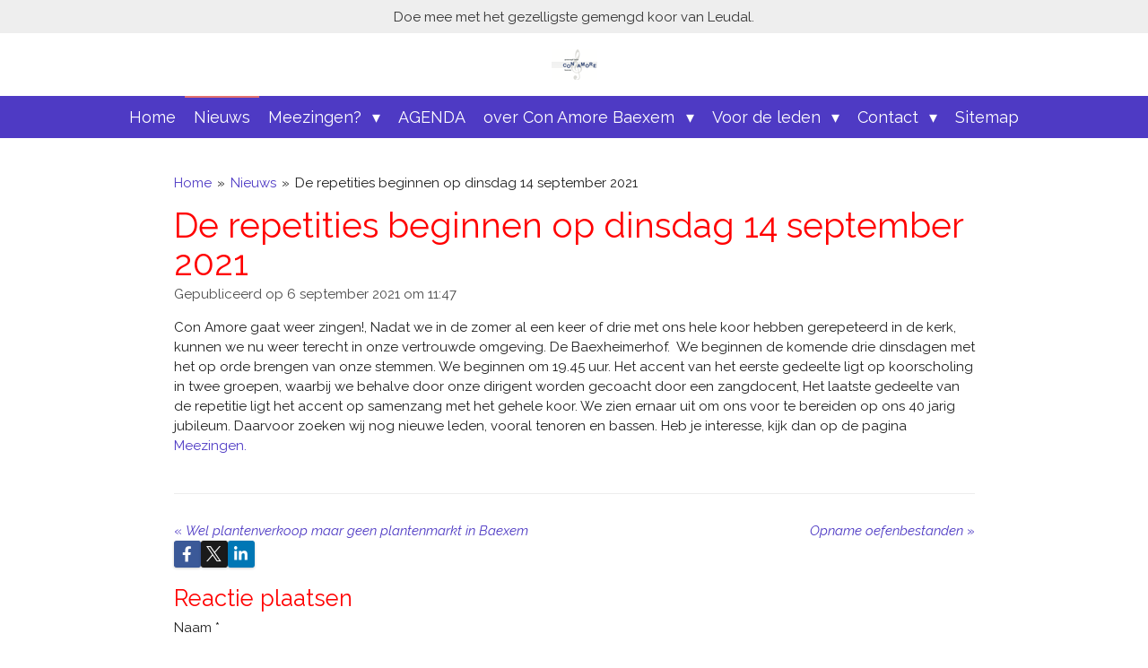

--- FILE ---
content_type: text/html; charset=UTF-8
request_url: https://www.conamorebaexem.nl/nieuws/734697_de-repetities-beginnen-op-dinsdag-14-september-2021
body_size: 12207
content:
<!DOCTYPE html>
<html lang="nl">
    <head>
        <meta http-equiv="Content-Type" content="text/html; charset=utf-8">
        <meta name="viewport" content="width=device-width, initial-scale=1.0, maximum-scale=5.0">
        <meta http-equiv="X-UA-Compatible" content="IE=edge">
        <link rel="canonical" href="https://www.conamorebaexem.nl/nieuws/734697_de-repetities-beginnen-op-dinsdag-14-september-2021">
        <link rel="sitemap" type="application/xml" href="https://www.conamorebaexem.nl/sitemap.xml">
        <meta property="og:title" content="De repetities beginnen op dinsdag 14 september 2021 / Nieuws | Con Amore Baexem">
        <meta property="og:url" content="https://www.conamorebaexem.nl/nieuws/734697_de-repetities-beginnen-op-dinsdag-14-september-2021">
        <base href="https://www.conamorebaexem.nl/">
        <meta name="description" property="og:description" content="Con Amore gaat weer zingen!, Nadat we in de zomer al een keer of drie met ons hele koor hebben gerepeteerd in de kerk, kunnen we nu weer terecht in onze vertrouwde omgeving. De Baexheimerhof.  We beginnen de komende drie dinsdagen met het op orde brengen van onze stemmen. We beginnen om 19.45 uur. Het accent van het eerste gedeelte ligt op koorscholing in twee groepen, waarbij we behalve door onze dirigent worden gecoacht door een zangdocent, Het laatste gedeelte van de repetitie ligt het accent op samenzang met het gehele koor. We zien ernaar uit om ons voor te bereiden op ons 40 jarig jubileum. Daarvoor zoeken wij nog nieuwe leden, vooral tenoren en bassen. Heb je interesse, kijk dan op de pagina Meezingen.">
                <script nonce="a1f20df6a19cab25ccd2cee865388591">
            
            window.JOUWWEB = window.JOUWWEB || {};
            window.JOUWWEB.application = window.JOUWWEB.application || {};
            window.JOUWWEB.application = {"backends":[{"domain":"jouwweb.nl","freeDomain":"jouwweb.site"},{"domain":"webador.com","freeDomain":"webadorsite.com"},{"domain":"webador.de","freeDomain":"webadorsite.com"},{"domain":"webador.fr","freeDomain":"webadorsite.com"},{"domain":"webador.es","freeDomain":"webadorsite.com"},{"domain":"webador.it","freeDomain":"webadorsite.com"},{"domain":"jouwweb.be","freeDomain":"jouwweb.site"},{"domain":"webador.ie","freeDomain":"webadorsite.com"},{"domain":"webador.co.uk","freeDomain":"webadorsite.com"},{"domain":"webador.at","freeDomain":"webadorsite.com"},{"domain":"webador.be","freeDomain":"webadorsite.com"},{"domain":"webador.ch","freeDomain":"webadorsite.com"},{"domain":"webador.ch","freeDomain":"webadorsite.com"},{"domain":"webador.mx","freeDomain":"webadorsite.com"},{"domain":"webador.com","freeDomain":"webadorsite.com"},{"domain":"webador.dk","freeDomain":"webadorsite.com"},{"domain":"webador.se","freeDomain":"webadorsite.com"},{"domain":"webador.no","freeDomain":"webadorsite.com"},{"domain":"webador.fi","freeDomain":"webadorsite.com"},{"domain":"webador.ca","freeDomain":"webadorsite.com"},{"domain":"webador.ca","freeDomain":"webadorsite.com"},{"domain":"webador.pl","freeDomain":"webadorsite.com"},{"domain":"webador.com.au","freeDomain":"webadorsite.com"},{"domain":"webador.nz","freeDomain":"webadorsite.com"}],"editorLocale":"nl-NL","editorTimezone":"Europe\/Amsterdam","editorLanguage":"nl","analytics4TrackingId":"G-E6PZPGE4QM","analyticsDimensions":[],"backendDomain":"www.jouwweb.nl","backendShortDomain":"jouwweb.nl","backendKey":"jouwweb-nl","freeWebsiteDomain":"jouwweb.site","noSsl":false,"build":{"reference":"dabeacf"},"linkHostnames":["www.jouwweb.nl","www.webador.com","www.webador.de","www.webador.fr","www.webador.es","www.webador.it","www.jouwweb.be","www.webador.ie","www.webador.co.uk","www.webador.at","www.webador.be","www.webador.ch","fr.webador.ch","www.webador.mx","es.webador.com","www.webador.dk","www.webador.se","www.webador.no","www.webador.fi","www.webador.ca","fr.webador.ca","www.webador.pl","www.webador.com.au","www.webador.nz"],"assetsUrl":"https:\/\/assets.jwwb.nl","loginUrl":"https:\/\/www.jouwweb.nl\/inloggen","publishUrl":"https:\/\/www.jouwweb.nl\/v2\/website\/1761961\/publish-proxy","adminUserOrIp":false,"pricing":{"plans":{"lite":{"amount":"700","currency":"EUR"},"pro":{"amount":"1200","currency":"EUR"},"business":{"amount":"2400","currency":"EUR"}},"yearlyDiscount":{"price":{"amount":"0","currency":"EUR"},"ratio":0,"percent":"0%","discountPrice":{"amount":"0","currency":"EUR"},"termPricePerMonth":{"amount":"0","currency":"EUR"},"termPricePerYear":{"amount":"0","currency":"EUR"}}},"hcUrl":{"add-product-variants":"https:\/\/help.jouwweb.nl\/hc\/nl\/articles\/28594307773201","basic-vs-advanced-shipping":"https:\/\/help.jouwweb.nl\/hc\/nl\/articles\/28594268794257","html-in-head":"https:\/\/help.jouwweb.nl\/hc\/nl\/articles\/28594336422545","link-domain-name":"https:\/\/help.jouwweb.nl\/hc\/nl\/articles\/28594325307409","optimize-for-mobile":"https:\/\/help.jouwweb.nl\/hc\/nl\/articles\/28594312927121","seo":"https:\/\/help.jouwweb.nl\/hc\/nl\/sections\/28507243966737","transfer-domain-name":"https:\/\/help.jouwweb.nl\/hc\/nl\/articles\/28594325232657","website-not-secure":"https:\/\/help.jouwweb.nl\/hc\/nl\/articles\/28594252935825"}};
            window.JOUWWEB.brand = {"type":"jouwweb","name":"JouwWeb","domain":"JouwWeb.nl","supportEmail":"support@jouwweb.nl"};
                    
                window.JOUWWEB = window.JOUWWEB || {};
                window.JOUWWEB.websiteRendering = {"locale":"nl-NL","timezone":"Europe\/Amsterdam","routes":{"api\/upload\/product-field":"\/_api\/upload\/product-field","checkout\/cart":"\/winkelwagen","payment":"\/bestelling-afronden\/:publicOrderId","payment\/forward":"\/bestelling-afronden\/:publicOrderId\/forward","public-order":"\/bestelling\/:publicOrderId","checkout\/authorize":"\/winkelwagen\/authorize\/:gateway","wishlist":"\/verlanglijst"}};
                                                    window.JOUWWEB.website = {"id":1761961,"locale":"nl-NL","enabled":true,"title":"Con Amore Baexem","hasTitle":true,"roleOfLoggedInUser":null,"ownerLocale":"nl-NL","plan":"pro","freeWebsiteDomain":"jouwweb.site","backendKey":"jouwweb-nl","currency":"EUR","defaultLocale":"nl-NL","url":"https:\/\/www.conamorebaexem.nl\/","homepageSegmentId":6615722,"category":"website","isOffline":false,"isPublished":true,"locales":["nl-NL"],"allowed":{"ads":false,"credits":true,"externalLinks":true,"slideshow":true,"customDefaultSlideshow":true,"hostedAlbums":true,"moderators":true,"mailboxQuota":1,"statisticsVisitors":true,"statisticsDetailed":true,"statisticsMonths":1,"favicon":true,"password":true,"freeDomains":0,"freeMailAccounts":1,"canUseLanguages":false,"fileUpload":true,"legacyFontSize":false,"webshop":true,"products":10,"imageText":false,"search":true,"audioUpload":true,"videoUpload":0,"allowDangerousForms":false,"allowHtmlCode":true,"mobileBar":true,"sidebar":true,"poll":true,"allowCustomForms":true,"allowBusinessListing":true,"allowCustomAnalytics":true,"allowAccountingLink":true,"digitalProducts":false,"sitemapElement":true},"mobileBar":{"enabled":true,"theme":"light","email":{"active":true,"value":"secretariaat@conamorbaexem.nl"},"location":{"active":true,"value":"Kerkstraat 1a, 6095 BD Baexem, Nederland"},"phone":{"active":true,"value":"+31643119847"},"whatsapp":{"active":true,"value":"+31652854005"},"social":{"active":true,"network":"facebook","value":"conamorebaexem"}},"webshop":{"enabled":false,"currency":"EUR","taxEnabled":false,"taxInclusive":true,"vatDisclaimerVisible":false,"orderNotice":"<p>Indien je speciale wensen hebt kun je deze doorgeven via het Opmerkingen-veld in de laatste stap.<\/p>","orderConfirmation":null,"freeShipping":true,"freeShippingAmount":"0.00","shippingDisclaimerVisible":false,"pickupAllowed":false,"couponAllowed":false,"detailsPageAvailable":true,"socialMediaVisible":true,"termsPage":null,"termsPageUrl":null,"extraTerms":null,"pricingVisible":true,"orderButtonVisible":true,"shippingAdvanced":false,"shippingAdvancedBackEnd":false,"soldOutVisible":true,"backInStockNotificationEnabled":false,"canAddProducts":true,"nextOrderNumber":20260001,"allowedServicePoints":[],"sendcloudConfigured":false,"sendcloudFallbackPublicKey":"a3d50033a59b4a598f1d7ce7e72aafdf","taxExemptionAllowed":true,"invoiceComment":null,"emptyCartVisible":true,"minimumOrderPrice":null,"productNumbersEnabled":false,"wishlistEnabled":false,"hideTaxOnCart":false},"isTreatedAsWebshop":false};                            window.JOUWWEB.cart = {"products":[],"coupon":null,"shippingCountryCode":null,"shippingChoice":null,"breakdown":[]};                            window.JOUWWEB.scripts = [];                        window.parent.JOUWWEB.colorPalette = window.JOUWWEB.colorPalette;
        </script>
                <title>De repetities beginnen op dinsdag 14 september 2021 / Nieuws | Con Amore Baexem</title>
                                            <link href="https://primary.jwwb.nl/public/p/a/a/temp-oicdrkmghpgnnmxzvweh/touch-icon-iphone.png?bust=1633450452" rel="apple-touch-icon" sizes="60x60">                                                <link href="https://primary.jwwb.nl/public/p/a/a/temp-oicdrkmghpgnnmxzvweh/touch-icon-ipad.png?bust=1633450452" rel="apple-touch-icon" sizes="76x76">                                                <link href="https://primary.jwwb.nl/public/p/a/a/temp-oicdrkmghpgnnmxzvweh/touch-icon-iphone-retina.png?bust=1633450452" rel="apple-touch-icon" sizes="120x120">                                                <link href="https://primary.jwwb.nl/public/p/a/a/temp-oicdrkmghpgnnmxzvweh/touch-icon-ipad-retina.png?bust=1633450452" rel="apple-touch-icon" sizes="152x152">                                                <link href="https://primary.jwwb.nl/public/p/a/a/temp-oicdrkmghpgnnmxzvweh/favicon.png?bust=1633450452" rel="shortcut icon">                                                <link href="https://primary.jwwb.nl/public/p/a/a/temp-oicdrkmghpgnnmxzvweh/favicon.png?bust=1633450452" rel="icon">                                                        <meta name="twitter:card" content="summary">
                                                    <script src="https://www.google.com/recaptcha/enterprise.js?hl=nl&amp;render=explicit" nonce="a1f20df6a19cab25ccd2cee865388591" data-turbo-track="reload"></script>
<script src="https://plausible.io/js/script.manual.js" nonce="a1f20df6a19cab25ccd2cee865388591" data-turbo-track="reload" defer data-domain="shard11.jouwweb.nl"></script>
<link rel="stylesheet" type="text/css" href="https://gfonts.jwwb.nl/css?display=fallback&amp;family=Raleway%3A400%2C700%2C400italic%2C700italic" nonce="a1f20df6a19cab25ccd2cee865388591" data-turbo-track="dynamic">
<script src="https://assets.jwwb.nl/assets/build/website-rendering/nl-NL.js?bust=af8dcdef13a1895089e9" nonce="a1f20df6a19cab25ccd2cee865388591" data-turbo-track="reload" defer></script>
<script src="https://assets.jwwb.nl/assets/website-rendering/runtime.cee983c75391f900fb05.js?bust=4ce5de21b577bc4120dd" nonce="a1f20df6a19cab25ccd2cee865388591" data-turbo-track="reload" defer></script>
<script src="https://assets.jwwb.nl/assets/website-rendering/812.881ee67943804724d5af.js?bust=78ab7ad7d6392c42d317" nonce="a1f20df6a19cab25ccd2cee865388591" data-turbo-track="reload" defer></script>
<script src="https://assets.jwwb.nl/assets/website-rendering/main.5cc2a9179e0462270809.js?bust=47fa63093185ee0400ae" nonce="a1f20df6a19cab25ccd2cee865388591" data-turbo-track="reload" defer></script>
<link rel="preload" href="https://assets.jwwb.nl/assets/website-rendering/styles.c611799110a447e67981.css?bust=226f06dc4f39cd5a64cc" as="style">
<link rel="preload" href="https://assets.jwwb.nl/assets/website-rendering/fonts/icons-website-rendering/font/website-rendering.woff2?bust=bd2797014f9452dadc8e" as="font" crossorigin>
<link rel="preconnect" href="https://gfonts.jwwb.nl">
<link rel="stylesheet" type="text/css" href="https://assets.jwwb.nl/assets/website-rendering/styles.c611799110a447e67981.css?bust=226f06dc4f39cd5a64cc" nonce="a1f20df6a19cab25ccd2cee865388591" data-turbo-track="dynamic">
<link rel="preconnect" href="https://assets.jwwb.nl">
<link rel="stylesheet" type="text/css" href="https://primary.jwwb.nl/public/p/a/a/temp-oicdrkmghpgnnmxzvweh/style.css?bust=1768932466" nonce="a1f20df6a19cab25ccd2cee865388591" data-turbo-track="dynamic">    </head>
    <body
        id="top"
        class="jw-is-no-slideshow jw-header-is-image jw-is-segment-post jw-is-frontend jw-is-no-sidebar jw-is-messagebar jw-is-no-touch-device jw-is-no-mobile"
                                    data-jouwweb-page="734697"
                                                data-jouwweb-segment-id="734697"
                                                data-jouwweb-segment-type="post"
                                                data-template-threshold="800"
                                                data-template-name="modern"
                            itemscope
        itemtype="https://schema.org/NewsArticle"
    >
                                    <meta itemprop="url" content="https://www.conamorebaexem.nl/nieuws/734697_de-repetities-beginnen-op-dinsdag-14-september-2021">
        <a href="#main-content" class="jw-skip-link">
            Ga direct naar de hoofdinhoud        </a>
        <div class="jw-background"></div>
        <div class="jw-body">
            <div class="jw-mobile-menu jw-mobile-is-logo js-mobile-menu">
            <span class="jw-mobile-menu__button jw-mobile-menu__button--dummy"></span>        <div class="jw-mobile-header jw-mobile-header--image">
        <a            class="jw-mobile-header-content"
                            href="/"
                        >
                            <img class="jw-mobile-logo jw-mobile-logo--landscape" src="https://primary.jwwb.nl/public/p/a/a/temp-oicdrkmghpgnnmxzvweh/yw8w7f/Logo-1.png?enable-io=true&amp;enable=upscale&amp;height=70" srcset="https://primary.jwwb.nl/public/p/a/a/temp-oicdrkmghpgnnmxzvweh/yw8w7f/Logo-1.png?enable-io=true&amp;enable=upscale&amp;height=70 1x, https://primary.jwwb.nl/public/p/a/a/temp-oicdrkmghpgnnmxzvweh/yw8w7f/Logo-1.png?enable-io=true&amp;enable=upscale&amp;height=140&amp;quality=70 2x" alt="Con Amore Baexem" title="Con Amore Baexem">                                </a>
    </div>

    
            <button
            type="button"
            class="jw-mobile-menu__button jw-mobile-toggle"
            aria-label="Open / sluit menu"
        >
            <span class="jw-icon-burger"></span>
        </button>
    </div>
            <div class="message-bar message-bar--light"><div class="message-bar__container"><p class="message-bar-text">Doe mee met het gezelligste gemengd koor van Leudal. </p></div></div><header class="header-wrap js-topbar-content-container">
    <div class="header-wrap__inner">
        <div class="jw-header-logo">
            <div
    id="jw-header-image-container"
    class="jw-header jw-header-image jw-header-image-toggle"
    style="flex-basis: 51px; max-width: 51px; flex-shrink: 1;"
>
            <a href="/">
        <img id="jw-header-image" data-image-id="34472372" srcset="https://primary.jwwb.nl/public/p/a/a/temp-oicdrkmghpgnnmxzvweh/yw8w7f/Logo-1.png?enable-io=true&amp;width=51 51w, https://primary.jwwb.nl/public/p/a/a/temp-oicdrkmghpgnnmxzvweh/yw8w7f/Logo-1.png?enable-io=true&amp;width=102 102w" class="jw-header-image" title="Con Amore Baexem" style="max-height: 100px;" sizes="51px" width="51" height="34" intrinsicsize="51.00 x 34.00" alt="Con Amore Baexem">                </a>
    </div>
        <div
    class="jw-header jw-header-title-container jw-header-text jw-header-text-toggle"
    data-stylable="false"
>
    <a        id="jw-header-title"
        class="jw-header-title"
                    href="/"
            >
        <span style="display: inline-block; font-size: 16px;"><span style="display: inline-block; font-size: 16px;"><span style="display: inline-block; font-size: 16px;"><span style="display: inline-block; font-size: 16px;"><span style="display: inline-block; font-size: 17px;">Gemengd Koor Con Amore Baexem</span></span></span></span></span>    </a>
</div>
</div>
    </div>
</header>
<script nonce="a1f20df6a19cab25ccd2cee865388591">
    JOUWWEB.templateConfig = {
        header: {
            selector: '.header-wrap',
            mobileSelector: '.jw-mobile-menu',
            updatePusher: function (headerHeight) {
                var $sliderStyle = $('#sliderStyle');

                if ($sliderStyle.length === 0) {
                    $sliderStyle = $('<style />')
                        .attr('id', 'sliderStyle')
                        .appendTo(document.body);
                }

                $sliderStyle.html('.jw-slideshow-slide-content { padding-top: ' + headerHeight + 'px; padding-bottom: ' + (headerHeight * (2/3)) + 'px; } .bx-controls-direction { margin-top: ' + (headerHeight * (1/6)) + 'px; }');

                // make sure slider also gets correct height (because of the added padding)
                $('.jw-slideshow-slide[aria-hidden=false]').each(function (index) {
                    var $this = $(this);
                    headerHeight = $this.outerHeight() > headerHeight ? $this.outerHeight() : headerHeight;
                    $this.closest('.bx-viewport').css({
                        height: headerHeight + 'px',
                    });
                });

                // If a page has a message-bar, offset the mobile nav.
                const $messageBar = $('.message-bar');
                if ($messageBar.length > 0) {
                    // Only apply to .js-mobile-menu if there is a slideshow
                    $(`.jw-is-slideshow .js-mobile-menu, .jw-menu-clone`).css('top', $messageBar.outerHeight());
                }
            },
        },
        mainContentOffset: function () {
            return $('.main-content').offset().top - ($('body').hasClass('jw-menu-is-mobile') ? 0 : 60);
        },
    };
</script>
<nav class="jw-menu-copy">
    <ul
    id="jw-menu"
    class="jw-menu jw-menu-horizontal"
            >
            <li
    class="jw-menu-item"
>
        <a        class="jw-menu-link"
        href="/"                                            data-page-link-id="6615722"
                            >
                <span class="">
            Home        </span>
            </a>
                </li>
            <li
    class="jw-menu-item jw-menu-is-active"
>
        <a        class="jw-menu-link js-active-menu-item"
        href="/nieuws"                                            data-page-link-id="6687121"
                            >
                <span class="">
            Nieuws        </span>
            </a>
                </li>
            <li
    class="jw-menu-item jw-menu-has-submenu"
>
        <a        class="jw-menu-link"
        href="/meezingen"                                            data-page-link-id="6687413"
                            >
                <span class="">
            Meezingen?        </span>
                    <span class="jw-arrow jw-arrow-toplevel"></span>
            </a>
                    <ul
            class="jw-submenu"
                    >
                            <li
    class="jw-menu-item jw-menu-has-submenu"
>
        <a        class="jw-menu-link"
        href="/meezingen/zing-mee-met-ons-lenteprojectkoor-op-25-april"                                            data-page-link-id="32682182"
                            >
                <span class="">
            Zing mee met ons lenteprojectkoor op 25 april        </span>
                    <span class="jw-arrow"></span>
            </a>
                    <ul
            class="jw-submenu"
                    >
                            <li
    class="jw-menu-item"
>
        <a        class="jw-menu-link"
        href="/meezingen/zing-mee-met-ons-lenteprojectkoor-op-25-april/veel-gestelde-vragen-lenteprojectkoor"                                            data-page-link-id="32682553"
                            >
                <span class="">
            Veel gestelde vragen lenteprojectkoor        </span>
            </a>
                </li>
                    </ul>
        </li>
                            <li
    class="jw-menu-item"
>
        <a        class="jw-menu-link"
        href="/meezingen/leer-je-stem-kennen"                                            data-page-link-id="8612526"
                            >
                <span class="">
            Leer je stem kennen        </span>
            </a>
                </li>
                    </ul>
        </li>
            <li
    class="jw-menu-item"
>
        <a        class="jw-menu-link"
        href="/agenda"                                            data-page-link-id="6726566"
                            >
                <span class="">
            AGENDA        </span>
            </a>
                </li>
            <li
    class="jw-menu-item jw-menu-has-submenu"
>
        <a        class="jw-menu-link"
        href="/over-con-amore-baexem"                                            data-page-link-id="6689785"
                            >
                <span class="">
            over Con Amore Baexem        </span>
                    <span class="jw-arrow jw-arrow-toplevel"></span>
            </a>
                    <ul
            class="jw-submenu"
                    >
                            <li
    class="jw-menu-item"
>
        <a        class="jw-menu-link"
        href="/over-con-amore-baexem/over-ons"                                            data-page-link-id="6689617"
                            >
                <span class="">
            over ons        </span>
            </a>
                </li>
                            <li
    class="jw-menu-item"
>
        <a        class="jw-menu-link"
        href="/over-con-amore-baexem/bestuur-commissies-en-werkgroepen"                                            data-page-link-id="6690187"
                            >
                <span class="">
            Bestuur, commissies en werkgroepen        </span>
            </a>
                </li>
                            <li
    class="jw-menu-item"
>
        <a        class="jw-menu-link"
        href="/over-con-amore-baexem/visie-2025"                                            data-page-link-id="6689548"
                            >
                <span class="">
            Visie 2025        </span>
            </a>
                </li>
                            <li
    class="jw-menu-item"
>
        <a        class="jw-menu-link"
        href="/over-con-amore-baexem/dirigenten"                                            data-page-link-id="6697306"
                            >
                <span class="">
            Dirigenten        </span>
            </a>
                </li>
                            <li
    class="jw-menu-item"
>
        <a        class="jw-menu-link"
        href="/over-con-amore-baexem/onze-pianist"                                            data-page-link-id="8512502"
                            >
                <span class="">
            Onze pianist        </span>
            </a>
                </li>
                            <li
    class="jw-menu-item jw-menu-has-submenu"
>
        <a        class="jw-menu-link"
        href="/over-con-amore-baexem/lustra-en-concertreizen"                                            data-page-link-id="6697364"
                            >
                <span class="">
            Lustra en Concertreizen        </span>
                    <span class="jw-arrow"></span>
            </a>
                    <ul
            class="jw-submenu"
                    >
                            <li
    class="jw-menu-item"
>
        <a        class="jw-menu-link"
        href="/over-con-amore-baexem/lustra-en-concertreizen/40-jarig-jubileum-1982-2022"                                            data-page-link-id="8553578"
                            >
                <span class="">
            40 jarig jubileum 1982-2022        </span>
            </a>
                </li>
                    </ul>
        </li>
                            <li
    class="jw-menu-item"
>
        <a        class="jw-menu-link"
        href="/over-con-amore-baexem/in-memoriam"                                            data-page-link-id="8611525"
                            >
                <span class="">
            In Memoriam        </span>
            </a>
                </li>
                    </ul>
        </li>
            <li
    class="jw-menu-item jw-menu-has-submenu"
>
        <a        class="jw-menu-link"
        href="/voor-de-leden"                                            data-page-link-id="6615873"
                            >
                <span class="">
            Voor de leden        </span>
                    <span class="jw-arrow jw-arrow-toplevel"></span>
            </a>
                    <ul
            class="jw-submenu"
                    >
                            <li
    class="jw-menu-item"
>
        <a        class="jw-menu-link"
        href="/voor-de-leden/wie-is-wie"                                            data-page-link-id="26300893"
                            >
                <span class="">
            Wie is Wie        </span>
            </a>
                </li>
                            <li
    class="jw-menu-item jw-menu-has-submenu"
>
        <a        class="jw-menu-link"
        href="/voor-de-leden/bestuur"                                            data-page-link-id="6615821"
                            >
                <span class="">
            Bestuur        </span>
                    <span class="jw-arrow"></span>
            </a>
                    <ul
            class="jw-submenu"
                    >
                            <li
    class="jw-menu-item"
>
        <a        class="jw-menu-link"
        href="/voor-de-leden/bestuur/in-memoriam-1"                                            data-page-link-id="27950679"
                            >
                <span class="">
            In Memoriam        </span>
            </a>
                </li>
                    </ul>
        </li>
                            <li
    class="jw-menu-item jw-menu-has-submenu"
>
        <a        class="jw-menu-link"
        href="/voor-de-leden/repetities"                                            data-page-link-id="6689620"
                            >
                <span class="">
            Repetities        </span>
                    <span class="jw-arrow"></span>
            </a>
                    <ul
            class="jw-submenu"
                    >
                            <li
    class="jw-menu-item"
>
        <a        class="jw-menu-link"
        href="/voor-de-leden/repetities/voorbereiding-lenteconcert-25-april-2026"                                            data-page-link-id="32372819"
                            >
                <span class="">
            Voorbereiding lenteconcert 25 april 2026        </span>
            </a>
                </li>
                    </ul>
        </li>
                            <li
    class="jw-menu-item jw-menu-has-submenu"
>
        <a        class="jw-menu-link"
        href="/voor-de-leden/repertoire"                                            data-page-link-id="6687550"
                            >
                <span class="">
            Repertoire        </span>
                    <span class="jw-arrow"></span>
            </a>
                    <ul
            class="jw-submenu"
                    >
                            <li
    class="jw-menu-item"
>
        <a        class="jw-menu-link"
        href="/voor-de-leden/repertoire/muziekstukken"                                            data-page-link-id="20159137"
                            >
                <span class="">
            Muziekstukken        </span>
            </a>
                </li>
                            <li
    class="jw-menu-item"
>
        <a        class="jw-menu-link"
        href="/voor-de-leden/repertoire/kerst-repertoire"                                            data-page-link-id="9630265"
                            >
                <span class="">
            Kerst Repertoire        </span>
            </a>
                </li>
                            <li
    class="jw-menu-item"
>
        <a        class="jw-menu-link"
        href="/voor-de-leden/repertoire/hulpmiddelen"                                            data-page-link-id="18310111"
                            >
                <span class="">
            Hulpmiddelen        </span>
            </a>
                </li>
                            <li
    class="jw-menu-item"
>
        <a        class="jw-menu-link"
        href="/voor-de-leden/repertoire/vragenlijst-muziekcommissie"                                            data-page-link-id="17416830"
                            >
                <span class="">
            Vragenlijst muziekcommissie        </span>
            </a>
                </li>
                    </ul>
        </li>
                            <li
    class="jw-menu-item"
>
        <a        class="jw-menu-link"
        href="/voor-de-leden/ander-nieuws"                                            data-page-link-id="6711105"
                            >
                <span class="">
            ander nieuws        </span>
            </a>
                </li>
                    </ul>
        </li>
            <li
    class="jw-menu-item jw-menu-has-submenu"
>
        <a        class="jw-menu-link"
        href="/contact"                                            data-page-link-id="6615846"
                            >
                <span class="">
            Contact        </span>
                    <span class="jw-arrow jw-arrow-toplevel"></span>
            </a>
                    <ul
            class="jw-submenu"
                    >
                            <li
    class="jw-menu-item"
>
        <a        class="jw-menu-link"
        href="/contact/privacy-verklaring"                                            data-page-link-id="6689638"
                            >
                <span class="">
            Privacy verklaring        </span>
            </a>
                </li>
                            <li
    class="jw-menu-item"
>
        <a        class="jw-menu-link"
        href="/contact/disclaimer"                                            data-page-link-id="6881238"
                            >
                <span class="">
            Disclaimer        </span>
            </a>
                </li>
                    </ul>
        </li>
            <li
    class="jw-menu-item"
>
        <a        class="jw-menu-link"
        href="/sitemap"                                            data-page-link-id="6689876"
                            >
                <span class="">
            Sitemap        </span>
            </a>
                </li>
    
    </ul>

    <script nonce="a1f20df6a19cab25ccd2cee865388591" id="jw-mobile-menu-template" type="text/template">
        <ul id="jw-menu" class="jw-menu jw-menu-horizontal jw-menu-spacing--mobile-bar">
                            <li
    class="jw-menu-item"
>
        <a        class="jw-menu-link"
        href="/"                                            data-page-link-id="6615722"
                            >
                <span class="">
            Home        </span>
            </a>
                </li>
                            <li
    class="jw-menu-item jw-menu-is-active"
>
        <a        class="jw-menu-link js-active-menu-item"
        href="/nieuws"                                            data-page-link-id="6687121"
                            >
                <span class="">
            Nieuws        </span>
            </a>
                </li>
                            <li
    class="jw-menu-item jw-menu-has-submenu"
>
        <a        class="jw-menu-link"
        href="/meezingen"                                            data-page-link-id="6687413"
                            >
                <span class="">
            Meezingen?        </span>
                    <span class="jw-arrow jw-arrow-toplevel"></span>
            </a>
                    <ul
            class="jw-submenu"
                    >
                            <li
    class="jw-menu-item jw-menu-has-submenu"
>
        <a        class="jw-menu-link"
        href="/meezingen/zing-mee-met-ons-lenteprojectkoor-op-25-april"                                            data-page-link-id="32682182"
                            >
                <span class="">
            Zing mee met ons lenteprojectkoor op 25 april        </span>
                    <span class="jw-arrow"></span>
            </a>
                    <ul
            class="jw-submenu"
                    >
                            <li
    class="jw-menu-item"
>
        <a        class="jw-menu-link"
        href="/meezingen/zing-mee-met-ons-lenteprojectkoor-op-25-april/veel-gestelde-vragen-lenteprojectkoor"                                            data-page-link-id="32682553"
                            >
                <span class="">
            Veel gestelde vragen lenteprojectkoor        </span>
            </a>
                </li>
                    </ul>
        </li>
                            <li
    class="jw-menu-item"
>
        <a        class="jw-menu-link"
        href="/meezingen/leer-je-stem-kennen"                                            data-page-link-id="8612526"
                            >
                <span class="">
            Leer je stem kennen        </span>
            </a>
                </li>
                    </ul>
        </li>
                            <li
    class="jw-menu-item"
>
        <a        class="jw-menu-link"
        href="/agenda"                                            data-page-link-id="6726566"
                            >
                <span class="">
            AGENDA        </span>
            </a>
                </li>
                            <li
    class="jw-menu-item jw-menu-has-submenu"
>
        <a        class="jw-menu-link"
        href="/over-con-amore-baexem"                                            data-page-link-id="6689785"
                            >
                <span class="">
            over Con Amore Baexem        </span>
                    <span class="jw-arrow jw-arrow-toplevel"></span>
            </a>
                    <ul
            class="jw-submenu"
                    >
                            <li
    class="jw-menu-item"
>
        <a        class="jw-menu-link"
        href="/over-con-amore-baexem/over-ons"                                            data-page-link-id="6689617"
                            >
                <span class="">
            over ons        </span>
            </a>
                </li>
                            <li
    class="jw-menu-item"
>
        <a        class="jw-menu-link"
        href="/over-con-amore-baexem/bestuur-commissies-en-werkgroepen"                                            data-page-link-id="6690187"
                            >
                <span class="">
            Bestuur, commissies en werkgroepen        </span>
            </a>
                </li>
                            <li
    class="jw-menu-item"
>
        <a        class="jw-menu-link"
        href="/over-con-amore-baexem/visie-2025"                                            data-page-link-id="6689548"
                            >
                <span class="">
            Visie 2025        </span>
            </a>
                </li>
                            <li
    class="jw-menu-item"
>
        <a        class="jw-menu-link"
        href="/over-con-amore-baexem/dirigenten"                                            data-page-link-id="6697306"
                            >
                <span class="">
            Dirigenten        </span>
            </a>
                </li>
                            <li
    class="jw-menu-item"
>
        <a        class="jw-menu-link"
        href="/over-con-amore-baexem/onze-pianist"                                            data-page-link-id="8512502"
                            >
                <span class="">
            Onze pianist        </span>
            </a>
                </li>
                            <li
    class="jw-menu-item jw-menu-has-submenu"
>
        <a        class="jw-menu-link"
        href="/over-con-amore-baexem/lustra-en-concertreizen"                                            data-page-link-id="6697364"
                            >
                <span class="">
            Lustra en Concertreizen        </span>
                    <span class="jw-arrow"></span>
            </a>
                    <ul
            class="jw-submenu"
                    >
                            <li
    class="jw-menu-item"
>
        <a        class="jw-menu-link"
        href="/over-con-amore-baexem/lustra-en-concertreizen/40-jarig-jubileum-1982-2022"                                            data-page-link-id="8553578"
                            >
                <span class="">
            40 jarig jubileum 1982-2022        </span>
            </a>
                </li>
                    </ul>
        </li>
                            <li
    class="jw-menu-item"
>
        <a        class="jw-menu-link"
        href="/over-con-amore-baexem/in-memoriam"                                            data-page-link-id="8611525"
                            >
                <span class="">
            In Memoriam        </span>
            </a>
                </li>
                    </ul>
        </li>
                            <li
    class="jw-menu-item jw-menu-has-submenu"
>
        <a        class="jw-menu-link"
        href="/voor-de-leden"                                            data-page-link-id="6615873"
                            >
                <span class="">
            Voor de leden        </span>
                    <span class="jw-arrow jw-arrow-toplevel"></span>
            </a>
                    <ul
            class="jw-submenu"
                    >
                            <li
    class="jw-menu-item"
>
        <a        class="jw-menu-link"
        href="/voor-de-leden/wie-is-wie"                                            data-page-link-id="26300893"
                            >
                <span class="">
            Wie is Wie        </span>
            </a>
                </li>
                            <li
    class="jw-menu-item jw-menu-has-submenu"
>
        <a        class="jw-menu-link"
        href="/voor-de-leden/bestuur"                                            data-page-link-id="6615821"
                            >
                <span class="">
            Bestuur        </span>
                    <span class="jw-arrow"></span>
            </a>
                    <ul
            class="jw-submenu"
                    >
                            <li
    class="jw-menu-item"
>
        <a        class="jw-menu-link"
        href="/voor-de-leden/bestuur/in-memoriam-1"                                            data-page-link-id="27950679"
                            >
                <span class="">
            In Memoriam        </span>
            </a>
                </li>
                    </ul>
        </li>
                            <li
    class="jw-menu-item jw-menu-has-submenu"
>
        <a        class="jw-menu-link"
        href="/voor-de-leden/repetities"                                            data-page-link-id="6689620"
                            >
                <span class="">
            Repetities        </span>
                    <span class="jw-arrow"></span>
            </a>
                    <ul
            class="jw-submenu"
                    >
                            <li
    class="jw-menu-item"
>
        <a        class="jw-menu-link"
        href="/voor-de-leden/repetities/voorbereiding-lenteconcert-25-april-2026"                                            data-page-link-id="32372819"
                            >
                <span class="">
            Voorbereiding lenteconcert 25 april 2026        </span>
            </a>
                </li>
                    </ul>
        </li>
                            <li
    class="jw-menu-item jw-menu-has-submenu"
>
        <a        class="jw-menu-link"
        href="/voor-de-leden/repertoire"                                            data-page-link-id="6687550"
                            >
                <span class="">
            Repertoire        </span>
                    <span class="jw-arrow"></span>
            </a>
                    <ul
            class="jw-submenu"
                    >
                            <li
    class="jw-menu-item"
>
        <a        class="jw-menu-link"
        href="/voor-de-leden/repertoire/muziekstukken"                                            data-page-link-id="20159137"
                            >
                <span class="">
            Muziekstukken        </span>
            </a>
                </li>
                            <li
    class="jw-menu-item"
>
        <a        class="jw-menu-link"
        href="/voor-de-leden/repertoire/kerst-repertoire"                                            data-page-link-id="9630265"
                            >
                <span class="">
            Kerst Repertoire        </span>
            </a>
                </li>
                            <li
    class="jw-menu-item"
>
        <a        class="jw-menu-link"
        href="/voor-de-leden/repertoire/hulpmiddelen"                                            data-page-link-id="18310111"
                            >
                <span class="">
            Hulpmiddelen        </span>
            </a>
                </li>
                            <li
    class="jw-menu-item"
>
        <a        class="jw-menu-link"
        href="/voor-de-leden/repertoire/vragenlijst-muziekcommissie"                                            data-page-link-id="17416830"
                            >
                <span class="">
            Vragenlijst muziekcommissie        </span>
            </a>
                </li>
                    </ul>
        </li>
                            <li
    class="jw-menu-item"
>
        <a        class="jw-menu-link"
        href="/voor-de-leden/ander-nieuws"                                            data-page-link-id="6711105"
                            >
                <span class="">
            ander nieuws        </span>
            </a>
                </li>
                    </ul>
        </li>
                            <li
    class="jw-menu-item jw-menu-has-submenu"
>
        <a        class="jw-menu-link"
        href="/contact"                                            data-page-link-id="6615846"
                            >
                <span class="">
            Contact        </span>
                    <span class="jw-arrow jw-arrow-toplevel"></span>
            </a>
                    <ul
            class="jw-submenu"
                    >
                            <li
    class="jw-menu-item"
>
        <a        class="jw-menu-link"
        href="/contact/privacy-verklaring"                                            data-page-link-id="6689638"
                            >
                <span class="">
            Privacy verklaring        </span>
            </a>
                </li>
                            <li
    class="jw-menu-item"
>
        <a        class="jw-menu-link"
        href="/contact/disclaimer"                                            data-page-link-id="6881238"
                            >
                <span class="">
            Disclaimer        </span>
            </a>
                </li>
                    </ul>
        </li>
                            <li
    class="jw-menu-item"
>
        <a        class="jw-menu-link"
        href="/sitemap"                                            data-page-link-id="6689876"
                            >
                <span class="">
            Sitemap        </span>
            </a>
                </li>
            
                    </ul>
    </script>
</nav>
<div class="main-content">
    
<main id="main-content" class="block-content">
    <div data-section-name="content" class="jw-section jw-section-content jw-responsive">
        
<div class="jw-strip jw-strip--default jw-strip--style-color jw-strip--primary jw-strip--color-default jw-strip--padding-start"><div class="jw-strip__content-container"><div class="jw-strip__content jw-responsive">    
                        <nav class="jw-breadcrumbs" aria-label="Kruimelpad"><ol><li><a href="/" class="jw-breadcrumbs__link">Home</a></li><li><span class="jw-breadcrumbs__separator" aria-hidden="true">&raquo;</span><a href="/nieuws" class="jw-breadcrumbs__link">Nieuws</a></li><li><span class="jw-breadcrumbs__separator" aria-hidden="true">&raquo;</span><a href="/nieuws/734697_de-repetities-beginnen-op-dinsdag-14-september-2021" class="jw-breadcrumbs__link jw-breadcrumbs__link--current" aria-current="page">De repetities beginnen op dinsdag 14 september 2021</a></li></ol></nav>
    <h1
        class="jw-heading jw-heading-130 heading__no-margin jw-news-page__heading-without-margin js-editor-open-settings"
        itemprop="headline"
    >
        De repetities beginnen op dinsdag 14 september 2021    </h1>
            <div class="jw-news-page__meta js-editor-open-settings">
                                                    <meta itemprop="datePublished" content="2021-09-06T09:47:35+00:00">
                Gepubliceerd op 6 september 2021 om 11:47                                                                <span
            itemscope
            itemprop="publisher"
            itemtype="https://schema.org/Organization"
        ><meta
                    itemprop="url"
                    content="https://www.conamorebaexem.nl/"
                ><meta
                    itemprop="name"
                    content="Con Amore Baexem"
                ><span
            itemscope
            itemprop="logo"
            itemtype="https://schema.org/ImageObject"
        ><meta
                    itemprop="url"
                    content="https://primary.jwwb.nl/public/p/a/a/temp-oicdrkmghpgnnmxzvweh/yw8w7f/Logo-1.png?enable-io=true&amp;enable=upscale&amp;height=60"
                ><meta
                    itemprop="width"
                    content="89"
                ><meta
                    itemprop="height"
                    content="60"
                ></span><meta
                    itemprop="email"
                    content="secretariaat@conamorbaexem.nl"
                ><meta
                    itemprop="telephone"
                    content="+31643119847"
                ></span>                    </div>
    </div></div></div>
<div class="news-page-content-container">
    <div
    id="jw-element-132913496"
    data-jw-element-id="132913496"
        class="jw-tree-node jw-element jw-strip-root jw-tree-container jw-responsive jw-node-is-first-child jw-node-is-last-child"
>
    <div
    id="jw-element-347568249"
    data-jw-element-id="347568249"
        class="jw-tree-node jw-element jw-strip jw-tree-container jw-responsive jw-strip--default jw-strip--style-color jw-strip--color-default jw-strip--padding-both jw-node-is-first-child jw-strip--primary jw-node-is-last-child"
>
    <div class="jw-strip__content-container"><div class="jw-strip__content jw-responsive"><div
    id="jw-element-132913534"
    data-jw-element-id="132913534"
        class="jw-tree-node jw-element jw-image-text jw-node-is-first-child jw-node-is-last-child"
>
    <div class="jw-element-imagetext-text">
            <p>Con Amore gaat weer zingen!, Nadat we in de zomer al een keer of drie met ons hele koor hebben gerepeteerd in de kerk, kunnen we nu weer terecht in onze vertrouwde omgeving. De Baexheimerhof.&nbsp; We beginnen de komende drie dinsdagen met het op orde brengen van onze stemmen. We beginnen om 19.45 uur. Het accent van het eerste gedeelte ligt op koorscholing in twee groepen, waarbij we behalve door onze dirigent worden gecoacht door een zangdocent, Het laatste gedeelte van de repetitie ligt het accent op samenzang met het gehele koor. We zien ernaar uit om ons voor te bereiden op ons 40 jarig jubileum. Daarvoor zoeken wij nog nieuwe leden, vooral tenoren en bassen. Heb je interesse, kijk dan op de pagina <a data-jwlink-type="page" data-jwlink-identifier="6687413" data-jwlink-title="Meezingen" href="/meezingen">Meezingen.</a></p>    </div>
</div></div></div></div></div></div>

<div style="margin-top: .75em" class="jw-strip jw-strip--default jw-strip--style-color jw-strip--color-default"><div class="jw-strip__content-container"><div class="jw-strip__content jw-responsive">    <div class="jw-element-separator-padding">
        <hr class="jw-element-separator jw-text-background" />
    </div>
            <p class="jw-news-page-pagination">
                            <a
                    data-segment-type="post"
                    data-segment-id="667841"
                    class="js-jouwweb-segment jw-news-page-pagination__link jw-news-page-pagination__link--prev"
                    href="/nieuws/667841_wel-plantenverkoop-maar-geen-plantenmarkt-in-baexem"
                >
                    &laquo;&nbsp;
                    <span class="hidden-md hidden-lg">Vorige</span>
                    <em class="hidden-xs hidden-sm">Wel plantenverkoop maar geen plantenmarkt in Baexem</em>
                </a>
                                        <a
                    data-segment-type="post"
                    data-segment-id="741524"
                    class="js-jouwweb-segment jw-news-page-pagination__link jw-news-page-pagination__link--next"
                    href="/nieuws/741524_opname-oefenbestanden"
                >
                    <em class="hidden-xs hidden-sm">Opname oefenbestanden</em>
                    <span class="hidden-md hidden-lg">Volgende</span>
                    &nbsp;&raquo;
                </a>
                    </p>
    </div></div></div><div class="jw-strip jw-strip--default jw-strip--style-color jw-strip--color-default"><div class="jw-strip__content-container"><div class="jw-strip__content jw-responsive"><div
    id="jw-element-"
    data-jw-element-id=""
        class="jw-tree-node jw-element jw-social-share jw-node-is-first-child jw-node-is-last-child"
>
    <div class="jw-element-social-share" style="text-align: left">
    <div class="share-button-container share-button-container--buttons-mini share-button-container--align-left jw-element-content">
                                                                <a
                    class="share-button share-button--facebook jw-element-social-share-button jw-element-social-share-button-facebook "
                                            href=""
                        data-href-template="http://www.facebook.com/sharer/sharer.php?u=[url]"
                                                            rel="nofollow noopener noreferrer"
                    target="_blank"
                >
                    <span class="share-button__icon website-rendering-icon-facebook"></span>
                    <span class="share-button__label">Delen</span>
                </a>
                                                                            <a
                    class="share-button share-button--twitter jw-element-social-share-button jw-element-social-share-button-twitter "
                                            href=""
                        data-href-template="http://x.com/intent/post?text=[url]"
                                                            rel="nofollow noopener noreferrer"
                    target="_blank"
                >
                    <span class="share-button__icon website-rendering-icon-x-logo"></span>
                    <span class="share-button__label">Deel</span>
                </a>
                                                                            <a
                    class="share-button share-button--linkedin jw-element-social-share-button jw-element-social-share-button-linkedin "
                                            href=""
                        data-href-template="http://www.linkedin.com/shareArticle?mini=true&amp;url=[url]"
                                                            rel="nofollow noopener noreferrer"
                    target="_blank"
                >
                    <span class="share-button__icon website-rendering-icon-linkedin"></span>
                    <span class="share-button__label">Share</span>
                </a>
                                                                                        <a
                    class="share-button share-button--whatsapp jw-element-social-share-button jw-element-social-share-button-whatsapp  share-button--mobile-only"
                                            href=""
                        data-href-template="whatsapp://send?text=[url]"
                                                            rel="nofollow noopener noreferrer"
                    target="_blank"
                >
                    <span class="share-button__icon website-rendering-icon-whatsapp"></span>
                    <span class="share-button__label">Delen</span>
                </a>
                                    </div>
    </div>
</div></div></div></div><div class="jw-strip jw-strip--default jw-strip--style-color jw-strip--primary jw-strip--color-default jw-strip--padding-end"><div class="jw-strip__content-container"><div class="jw-strip__content jw-responsive"><div
    id="jw-element-132913497"
    data-jw-element-id="132913497"
        class="jw-tree-node jw-element jw-newsPostComment jw-node-is-first-child jw-node-is-last-child"
>
    <div class="jw-comment-module" data-container-id="734697">
            <div class="jw-comment-form-container">
            <h2>Reactie plaatsen</h2>
            <div class="jw-comment-form jw-form-container" data-parent-id="0">
    <form method="POST" name="comment">        <div class="jw-element-form-error jw-comment-error"></div>
        <div class="jw-element-form-group"><label for="name" class="jw-element-form-label">Naam *</label><div class="jw-element-form-content"><input type="text" name="name" id="name" maxlength="100" class="form-control&#x20;jw-element-form-input-text" value=""></div></div>        <div class="jw-element-form-group"><label for="email" class="jw-element-form-label">E-mailadres *</label><div class="jw-element-form-content"><input type="email" name="email" id="email" maxlength="200" class="form-control&#x20;jw-element-form-input-text" value=""></div></div>        <div class="jw-element-form-group"><label for="body" class="jw-element-form-label">Bericht *</label><div class="jw-element-form-content"><textarea name="body" id="body" maxlength="5000" class="form-control&#x20;jw-element-form-input-text"></textarea></div></div>        <div class="hidden"><label for="captcha" class="jw-element-form-label">Laat dit veld leeg *</label><div class="jw-element-form-content"><input type="text" name="captcha" id="captcha" class="form-control&#x20;jw-element-form-input-text" value=""></div></div>                                        <input type="hidden" name="captcha-response" data-sitekey="6Lf2k5ApAAAAAHnwq8755XMiirIOTY2Cw_UdHdfa" data-action="COMMENT" id="jwFormpeWRZa_captcha-response" value="">        <div
            class="jw-element-form-group captcha-form-group hidden"
            data-jw-controller="website--form--lazy-captcha-group"        >
            <div class="jw-element-form-content">
                <div class="captcha-widget" data-jw-controller="common--form--captcha-checkbox" data-common--form--captcha-checkbox-action-value="COMMENT" data-common--form--captcha-checkbox-sitekey-value="6Lf2k5ApAAAAAHnwq8755XMiirIOTY2Cw_UdHdfa"></div>                            </div>
        </div>
            <input type="hidden" name="comment-csrf-132913497-main" id="jwForm9bQWvL_comment-csrf-132913497-main" value="oBAyjGGgVE9xNzWx">        <input type="hidden" name="action" id="jwFormGMUs5Q_action" value="new-comment">        <input type="hidden" name="element" id="jwForm22u5Lb_element" value="132913497">                <div class="jw-element-form-group"><div class="jw-element-form-content"><button type="submit" name="submit" id="jwFormiSdYv1_submit" class="jw-btn jw-btn--size-small">Verstuur reactie</button></div></div>    </form></div>
        </div>
        <div
        class="jw-comments-container "
        data-number-of-comments="0"
        data-comments-per-page=""
    >
        <h2>Reacties</h2>
        <div class="jw-comments jw-comments-real">
                            <div>Er zijn geen reacties geplaatst.</div>
                    </div>
            </div>
    </div>
</div></div></div></div>            </div>
</main>
    </div>
<footer class="block-footer">
    <div
        data-section-name="footer"
        class="jw-section jw-section-footer jw-responsive"
    >
                <div class="jw-strip jw-strip--default jw-strip--style-color jw-strip--primary jw-strip--color-default jw-strip--padding-both"><div class="jw-strip__content-container"><div class="jw-strip__content jw-responsive">            <div
    id="jw-element-211150970"
    data-jw-element-id="211150970"
        class="jw-tree-node jw-element jw-simple-root jw-tree-container jw-tree-container--empty jw-responsive jw-node-is-first-child jw-node-is-last-child"
>
    </div>                            <div class="jw-credits clear">
                    <div class="jw-credits-owner">
                        <div id="jw-footer-text">
                            <div class="jw-footer-text-content">
                                &copy; 2020 - 2026 Con Amore &nbsp;Baexem                            </div>
                        </div>
                    </div>
                    <div class="jw-credits-right">
                                                                    </div>
                </div>
                    </div></div></div>    </div>
</footer>
            
<div class="jw-bottom-bar__container">
    </div>
<div class="jw-bottom-bar__spacer">
    </div>

            <div id="jw-variable-loaded" style="display: none;"></div>
            <div id="jw-variable-values" style="display: none;">
                                    <span data-jw-variable-key="background-color" class="jw-variable-value-background-color"></span>
                                    <span data-jw-variable-key="background" class="jw-variable-value-background"></span>
                                    <span data-jw-variable-key="font-family" class="jw-variable-value-font-family"></span>
                                    <span data-jw-variable-key="paragraph-color" class="jw-variable-value-paragraph-color"></span>
                                    <span data-jw-variable-key="paragraph-link-color" class="jw-variable-value-paragraph-link-color"></span>
                                    <span data-jw-variable-key="paragraph-font-size" class="jw-variable-value-paragraph-font-size"></span>
                                    <span data-jw-variable-key="heading-color" class="jw-variable-value-heading-color"></span>
                                    <span data-jw-variable-key="heading-link-color" class="jw-variable-value-heading-link-color"></span>
                                    <span data-jw-variable-key="heading-font-size" class="jw-variable-value-heading-font-size"></span>
                                    <span data-jw-variable-key="heading-font-family" class="jw-variable-value-heading-font-family"></span>
                                    <span data-jw-variable-key="menu-text-color" class="jw-variable-value-menu-text-color"></span>
                                    <span data-jw-variable-key="menu-text-link-color" class="jw-variable-value-menu-text-link-color"></span>
                                    <span data-jw-variable-key="menu-text-font-size" class="jw-variable-value-menu-text-font-size"></span>
                                    <span data-jw-variable-key="menu-font-family" class="jw-variable-value-menu-font-family"></span>
                                    <span data-jw-variable-key="menu-capitalize" class="jw-variable-value-menu-capitalize"></span>
                                    <span data-jw-variable-key="website-size" class="jw-variable-value-website-size"></span>
                                    <span data-jw-variable-key="footer-text-color" class="jw-variable-value-footer-text-color"></span>
                                    <span data-jw-variable-key="footer-text-link-color" class="jw-variable-value-footer-text-link-color"></span>
                                    <span data-jw-variable-key="footer-text-font-size" class="jw-variable-value-footer-text-font-size"></span>
                                    <span data-jw-variable-key="content-color" class="jw-variable-value-content-color"></span>
                                    <span data-jw-variable-key="accent-color" class="jw-variable-value-accent-color"></span>
                                    <span data-jw-variable-key="footer-color" class="jw-variable-value-footer-color"></span>
                            </div>
        </div>
                            <script nonce="a1f20df6a19cab25ccd2cee865388591" type="application/ld+json">[{"@context":"https:\/\/schema.org","@type":"Organization","url":"https:\/\/www.conamorebaexem.nl\/","name":"Con Amore Baexem","logo":{"@type":"ImageObject","url":"https:\/\/primary.jwwb.nl\/public\/p\/a\/a\/temp-oicdrkmghpgnnmxzvweh\/yw8w7f\/Logo-1.png?enable-io=true&enable=upscale&height=60","width":89,"height":60},"email":"secretariaat@conamorbaexem.nl","telephone":"+31643119847"}]</script>
                <script nonce="a1f20df6a19cab25ccd2cee865388591">window.JOUWWEB = window.JOUWWEB || {}; window.JOUWWEB.experiment = {"enrollments":{},"defaults":{"only-annual-discount-restart":"3months-50pct","ai-homepage-structures":"on","checkout-shopping-cart-design":"on","ai-page-wizard-ui":"on","payment-cycle-dropdown":"on","trustpilot-checkout":"widget","improved-homepage-structures":"on"}};</script>        <script nonce="a1f20df6a19cab25ccd2cee865388591">window.JOUWWEB.scripts.push("website-rendering/message-bar")</script>
<script nonce="a1f20df6a19cab25ccd2cee865388591">window.plausible = window.plausible || function() { (window.plausible.q = window.plausible.q || []).push(arguments) };plausible('pageview', { props: {website: 1761961 }});</script>                                </body>
</html>
